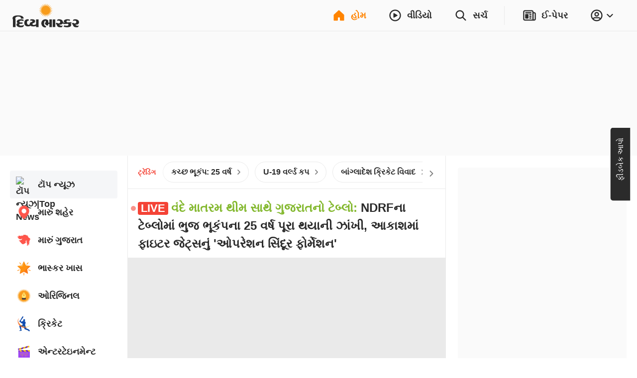

--- FILE ---
content_type: application/javascript; charset=utf-8
request_url: https://fundingchoicesmessages.google.com/f/AGSKWxW9gwNCF0Gq2TtqcqBgRgUEajqeTprFYGzNKxZP9GiFS1ppera6DhvxfRufi1pIHZQSdWV_HVZhM_OD9iUcRL1c7Ncp_75191vmp3ZzpwJ3hYaTDUXeCgz_Nk5N-g_JhDkYL06JxBbcJKz0iNGNTjRTWx0mSJvWUpo13mWxD4tnglZ7-5ByCUwnf84x/_/viewad./ads_9_/600_120_/adpop..480x60.
body_size: -1288
content:
window['9cc7667b-f6f7-42c1-b3f4-52fb5421205f'] = true;